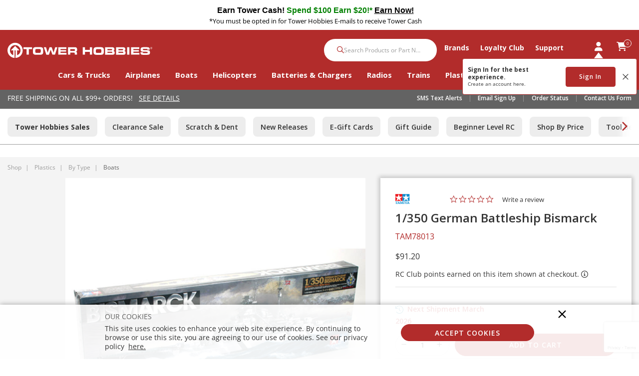

--- FILE ---
content_type: text/html; charset=utf-8
request_url: https://www.google.com/recaptcha/api2/anchor?ar=1&k=6LdlZtscAAAAAF8KTQ8i7QNnl_dcCIyW_kTtdaly&co=aHR0cHM6Ly93d3cudG93ZXJob2JiaWVzLmNvbTo0NDM.&hl=en&v=TkacYOdEJbdB_JjX802TMer9&size=invisible&anchor-ms=20000&execute-ms=15000&cb=di2f2z5t4627
body_size: 45401
content:
<!DOCTYPE HTML><html dir="ltr" lang="en"><head><meta http-equiv="Content-Type" content="text/html; charset=UTF-8">
<meta http-equiv="X-UA-Compatible" content="IE=edge">
<title>reCAPTCHA</title>
<style type="text/css">
/* cyrillic-ext */
@font-face {
  font-family: 'Roboto';
  font-style: normal;
  font-weight: 400;
  src: url(//fonts.gstatic.com/s/roboto/v18/KFOmCnqEu92Fr1Mu72xKKTU1Kvnz.woff2) format('woff2');
  unicode-range: U+0460-052F, U+1C80-1C8A, U+20B4, U+2DE0-2DFF, U+A640-A69F, U+FE2E-FE2F;
}
/* cyrillic */
@font-face {
  font-family: 'Roboto';
  font-style: normal;
  font-weight: 400;
  src: url(//fonts.gstatic.com/s/roboto/v18/KFOmCnqEu92Fr1Mu5mxKKTU1Kvnz.woff2) format('woff2');
  unicode-range: U+0301, U+0400-045F, U+0490-0491, U+04B0-04B1, U+2116;
}
/* greek-ext */
@font-face {
  font-family: 'Roboto';
  font-style: normal;
  font-weight: 400;
  src: url(//fonts.gstatic.com/s/roboto/v18/KFOmCnqEu92Fr1Mu7mxKKTU1Kvnz.woff2) format('woff2');
  unicode-range: U+1F00-1FFF;
}
/* greek */
@font-face {
  font-family: 'Roboto';
  font-style: normal;
  font-weight: 400;
  src: url(//fonts.gstatic.com/s/roboto/v18/KFOmCnqEu92Fr1Mu4WxKKTU1Kvnz.woff2) format('woff2');
  unicode-range: U+0370-0377, U+037A-037F, U+0384-038A, U+038C, U+038E-03A1, U+03A3-03FF;
}
/* vietnamese */
@font-face {
  font-family: 'Roboto';
  font-style: normal;
  font-weight: 400;
  src: url(//fonts.gstatic.com/s/roboto/v18/KFOmCnqEu92Fr1Mu7WxKKTU1Kvnz.woff2) format('woff2');
  unicode-range: U+0102-0103, U+0110-0111, U+0128-0129, U+0168-0169, U+01A0-01A1, U+01AF-01B0, U+0300-0301, U+0303-0304, U+0308-0309, U+0323, U+0329, U+1EA0-1EF9, U+20AB;
}
/* latin-ext */
@font-face {
  font-family: 'Roboto';
  font-style: normal;
  font-weight: 400;
  src: url(//fonts.gstatic.com/s/roboto/v18/KFOmCnqEu92Fr1Mu7GxKKTU1Kvnz.woff2) format('woff2');
  unicode-range: U+0100-02BA, U+02BD-02C5, U+02C7-02CC, U+02CE-02D7, U+02DD-02FF, U+0304, U+0308, U+0329, U+1D00-1DBF, U+1E00-1E9F, U+1EF2-1EFF, U+2020, U+20A0-20AB, U+20AD-20C0, U+2113, U+2C60-2C7F, U+A720-A7FF;
}
/* latin */
@font-face {
  font-family: 'Roboto';
  font-style: normal;
  font-weight: 400;
  src: url(//fonts.gstatic.com/s/roboto/v18/KFOmCnqEu92Fr1Mu4mxKKTU1Kg.woff2) format('woff2');
  unicode-range: U+0000-00FF, U+0131, U+0152-0153, U+02BB-02BC, U+02C6, U+02DA, U+02DC, U+0304, U+0308, U+0329, U+2000-206F, U+20AC, U+2122, U+2191, U+2193, U+2212, U+2215, U+FEFF, U+FFFD;
}
/* cyrillic-ext */
@font-face {
  font-family: 'Roboto';
  font-style: normal;
  font-weight: 500;
  src: url(//fonts.gstatic.com/s/roboto/v18/KFOlCnqEu92Fr1MmEU9fCRc4AMP6lbBP.woff2) format('woff2');
  unicode-range: U+0460-052F, U+1C80-1C8A, U+20B4, U+2DE0-2DFF, U+A640-A69F, U+FE2E-FE2F;
}
/* cyrillic */
@font-face {
  font-family: 'Roboto';
  font-style: normal;
  font-weight: 500;
  src: url(//fonts.gstatic.com/s/roboto/v18/KFOlCnqEu92Fr1MmEU9fABc4AMP6lbBP.woff2) format('woff2');
  unicode-range: U+0301, U+0400-045F, U+0490-0491, U+04B0-04B1, U+2116;
}
/* greek-ext */
@font-face {
  font-family: 'Roboto';
  font-style: normal;
  font-weight: 500;
  src: url(//fonts.gstatic.com/s/roboto/v18/KFOlCnqEu92Fr1MmEU9fCBc4AMP6lbBP.woff2) format('woff2');
  unicode-range: U+1F00-1FFF;
}
/* greek */
@font-face {
  font-family: 'Roboto';
  font-style: normal;
  font-weight: 500;
  src: url(//fonts.gstatic.com/s/roboto/v18/KFOlCnqEu92Fr1MmEU9fBxc4AMP6lbBP.woff2) format('woff2');
  unicode-range: U+0370-0377, U+037A-037F, U+0384-038A, U+038C, U+038E-03A1, U+03A3-03FF;
}
/* vietnamese */
@font-face {
  font-family: 'Roboto';
  font-style: normal;
  font-weight: 500;
  src: url(//fonts.gstatic.com/s/roboto/v18/KFOlCnqEu92Fr1MmEU9fCxc4AMP6lbBP.woff2) format('woff2');
  unicode-range: U+0102-0103, U+0110-0111, U+0128-0129, U+0168-0169, U+01A0-01A1, U+01AF-01B0, U+0300-0301, U+0303-0304, U+0308-0309, U+0323, U+0329, U+1EA0-1EF9, U+20AB;
}
/* latin-ext */
@font-face {
  font-family: 'Roboto';
  font-style: normal;
  font-weight: 500;
  src: url(//fonts.gstatic.com/s/roboto/v18/KFOlCnqEu92Fr1MmEU9fChc4AMP6lbBP.woff2) format('woff2');
  unicode-range: U+0100-02BA, U+02BD-02C5, U+02C7-02CC, U+02CE-02D7, U+02DD-02FF, U+0304, U+0308, U+0329, U+1D00-1DBF, U+1E00-1E9F, U+1EF2-1EFF, U+2020, U+20A0-20AB, U+20AD-20C0, U+2113, U+2C60-2C7F, U+A720-A7FF;
}
/* latin */
@font-face {
  font-family: 'Roboto';
  font-style: normal;
  font-weight: 500;
  src: url(//fonts.gstatic.com/s/roboto/v18/KFOlCnqEu92Fr1MmEU9fBBc4AMP6lQ.woff2) format('woff2');
  unicode-range: U+0000-00FF, U+0131, U+0152-0153, U+02BB-02BC, U+02C6, U+02DA, U+02DC, U+0304, U+0308, U+0329, U+2000-206F, U+20AC, U+2122, U+2191, U+2193, U+2212, U+2215, U+FEFF, U+FFFD;
}
/* cyrillic-ext */
@font-face {
  font-family: 'Roboto';
  font-style: normal;
  font-weight: 900;
  src: url(//fonts.gstatic.com/s/roboto/v18/KFOlCnqEu92Fr1MmYUtfCRc4AMP6lbBP.woff2) format('woff2');
  unicode-range: U+0460-052F, U+1C80-1C8A, U+20B4, U+2DE0-2DFF, U+A640-A69F, U+FE2E-FE2F;
}
/* cyrillic */
@font-face {
  font-family: 'Roboto';
  font-style: normal;
  font-weight: 900;
  src: url(//fonts.gstatic.com/s/roboto/v18/KFOlCnqEu92Fr1MmYUtfABc4AMP6lbBP.woff2) format('woff2');
  unicode-range: U+0301, U+0400-045F, U+0490-0491, U+04B0-04B1, U+2116;
}
/* greek-ext */
@font-face {
  font-family: 'Roboto';
  font-style: normal;
  font-weight: 900;
  src: url(//fonts.gstatic.com/s/roboto/v18/KFOlCnqEu92Fr1MmYUtfCBc4AMP6lbBP.woff2) format('woff2');
  unicode-range: U+1F00-1FFF;
}
/* greek */
@font-face {
  font-family: 'Roboto';
  font-style: normal;
  font-weight: 900;
  src: url(//fonts.gstatic.com/s/roboto/v18/KFOlCnqEu92Fr1MmYUtfBxc4AMP6lbBP.woff2) format('woff2');
  unicode-range: U+0370-0377, U+037A-037F, U+0384-038A, U+038C, U+038E-03A1, U+03A3-03FF;
}
/* vietnamese */
@font-face {
  font-family: 'Roboto';
  font-style: normal;
  font-weight: 900;
  src: url(//fonts.gstatic.com/s/roboto/v18/KFOlCnqEu92Fr1MmYUtfCxc4AMP6lbBP.woff2) format('woff2');
  unicode-range: U+0102-0103, U+0110-0111, U+0128-0129, U+0168-0169, U+01A0-01A1, U+01AF-01B0, U+0300-0301, U+0303-0304, U+0308-0309, U+0323, U+0329, U+1EA0-1EF9, U+20AB;
}
/* latin-ext */
@font-face {
  font-family: 'Roboto';
  font-style: normal;
  font-weight: 900;
  src: url(//fonts.gstatic.com/s/roboto/v18/KFOlCnqEu92Fr1MmYUtfChc4AMP6lbBP.woff2) format('woff2');
  unicode-range: U+0100-02BA, U+02BD-02C5, U+02C7-02CC, U+02CE-02D7, U+02DD-02FF, U+0304, U+0308, U+0329, U+1D00-1DBF, U+1E00-1E9F, U+1EF2-1EFF, U+2020, U+20A0-20AB, U+20AD-20C0, U+2113, U+2C60-2C7F, U+A720-A7FF;
}
/* latin */
@font-face {
  font-family: 'Roboto';
  font-style: normal;
  font-weight: 900;
  src: url(//fonts.gstatic.com/s/roboto/v18/KFOlCnqEu92Fr1MmYUtfBBc4AMP6lQ.woff2) format('woff2');
  unicode-range: U+0000-00FF, U+0131, U+0152-0153, U+02BB-02BC, U+02C6, U+02DA, U+02DC, U+0304, U+0308, U+0329, U+2000-206F, U+20AC, U+2122, U+2191, U+2193, U+2212, U+2215, U+FEFF, U+FFFD;
}

</style>
<link rel="stylesheet" type="text/css" href="https://www.gstatic.com/recaptcha/releases/TkacYOdEJbdB_JjX802TMer9/styles__ltr.css">
<script nonce="fOXcbX0UMs91NsuFgJ41Qw" type="text/javascript">window['__recaptcha_api'] = 'https://www.google.com/recaptcha/api2/';</script>
<script type="text/javascript" src="https://www.gstatic.com/recaptcha/releases/TkacYOdEJbdB_JjX802TMer9/recaptcha__en.js" nonce="fOXcbX0UMs91NsuFgJ41Qw">
      
    </script></head>
<body><div id="rc-anchor-alert" class="rc-anchor-alert"></div>
<input type="hidden" id="recaptcha-token" value="[base64]">
<script type="text/javascript" nonce="fOXcbX0UMs91NsuFgJ41Qw">
      recaptcha.anchor.Main.init("[\x22ainput\x22,[\x22bgdata\x22,\x22\x22,\[base64]/[base64]/[base64]/[base64]/[base64]/[base64]/[base64]/[base64]/[base64]/[base64]/[base64]/[base64]/[base64]/[base64]/[base64]\\u003d\\u003d\x22,\[base64]\\u003d\x22,\x22wrXCt8KLfsOzccOUw5zCosKDHsOFBcKYw7YewoQ+wp7CiMKhw6Qhwp5ew6TDhcKTC8K7WcKRZSbDlMKdw50FFFXClsOkAH3DqjjDtWLCgHIRfxXCgxTDjVlDOkZPWcOcZMO/w7ZoN1fCjxtMNMKGbjZ4wp8Hw6bDvMKcMsKwwpbChsKfw7NPw6ZaNcKiKX/DvcOxdcOnw5TDpgfClcO1woMWGsO/GTTCksOhA3ZgHcOIw57CmQzDucOKBE4vwonDumbCjMOswrzDq8OQfxbDh8KNwpTCvHvChEwcw6rDi8KTwroyw6g+wqzCrsKcwqjDrVfDoMKDwpnDn0NRwqhpw587w5nDusKwQMKBw58SCMOMX8KSQg/CjMKYwroTw7fCgS3CmDo0cgzCnhMLwoLDgCArdyfCvBTCp8ODYcK7wo8aQQzDh8KnBFI5w6DCmMOkw4TCtMKaVMOwwpFNNlvCucOubmMyw7jCvl7ChcKbw6LDvWzDuEXCg8KhR2dyO8K3w5YeBnnDmcK6wr4bGmDCvsKCUsKQDjkyDsK/[base64]/CgMOmNMOew6pjw5ENw64CbExSZhvDsBRsYsKkwopSdjzDhsO9Yk9Kw4lhQcO7AsO0Zx0ew7MxJMO2w5bClsKsZw/Cg8OxCmwzw7AQQy1STMK+wqLCh0pjPMOYw7bCrMKVwpjDqBXChcOYw6XDlMOdQcOswoXDvsOINMKewrvDpMO9w4ASYcOvwqwZw6fCpCxIwpQow5scwrY/[base64]/DvMOEwrtzDMOEK8O0L8OSd8KjwoUaw44tAcOfw74bwo/Dl0YMLsOldsO4F8KaHAPCoMKXDQHCu8KjwrrCsVTCnUkwU8Ojwq7ChSw5chx/wqzCn8OMwo4ew6ECwr3CpRQow5/DgMOcwrYCK13DlsKgKF1tHULDj8KBw4Uvw71pGcKCRXjCjHQCU8Krw7PDu1d1BWkUw6bCmQNmwoUmwobCgWbDv3F7N8KxbkbCjMKhwp0vbgLDuCfCoQ5wwqHDs8KbTcOXw45Gw7TCmsKmJ14wF8OxwrDDrcKMR8OuRAfDv0o9RcKuw6vCjhdpw4sGw6IoSEvDoMO2eC/DjnZEW8Orw5IOUELCnlbDhsKIw4DDgwzCs8KHw5pkwonDqioyI1wZB2RYw4diw6fCoSbCuS/Dm2tWw5dMJlA6OUnDucKqHcO8w4wjIyMNRDvDk8KEcx9ZfGQEWcO9asKlFipVdyvCtMO9QsO7HmpTWSBIdT0cwp3DuxJkFMOtwrbCgwLCqDB2w7lawrMKFGIDw6bCmgPCiEzCg8KIw41sw6E6RcO9w5YFwrHCpcKdZ3PChsO+TcKoacKJw5jDk8Ofw7vCqQHDgxgnKh/[base64]/CmMKmV1jCq8K/w73CkwxfwrvCuMOawrYHw4PCicOWw4XCvsKYN8K0XkVsTMOwwoYaQnjCtsOow4rCk2HCtsKJw4jCpsKvFVZKYk3CvgDCnMOeQD7CkWPDqyLDlMKSw61+w5Yvw7/[base64]/VsKAHyNDworDkQvDpcKqwqHCiMO5w44IL8OHwpvChcKVFsOewo0TwqnDoMK8wqrCs8KnNBsTwoNCWVzDm3TCsV7CnTjDmWDDu8OyUSYzw5TClHTDoGQjQR3CscONMcObwo3Cm8KVGsOvw5PDi8O/[base64]/CvFTCs8KSwrJzw4p2KnHCpH1Sw5TCpcK9HMOxw5JVw48MSsO5Ji0PwpHDgVrCocOCw4Q2TU0qe13CuXnCq3APwpjDqSbCocOlanLCgcKScWTCqsKBCQR/w6PDp8OdwozDocO9fn4FTcKPw6teL05nwrk8ecKGdMK9w4FnWMKoIjkLR8OfFMKqw5jDusO3wp0ocsKyHD/CtsOXHRvClMKGwq3Ch13CgsOTcnRROcOGw4DDhU0Tw4/CssOIdsONw7xQS8KnD27DucKnwprChjvChDg+wpoXTwtJw4jCj1R7w6Fow7vCu8KHw4PDosOyDW4QwpVJwpwEHcKFRHXCrzHCpD1Fw5nCssKKKMKSQk0WwohPwp3Dvx5MSkIZASoOwoPCu8KresONw6rCssKqFikfKBlZHlrDqy3CmsKebn/[base64]/[base64]/Di2HCqMOjd8KBwrQ2YR1uJ8OpfMKKMAVnOlt+ZMOQNsOFUMOOw6FaVTZKwozDtMOHd8KGQsO7wqrCv8Kjw4LCv0jDjEY8dcOgAcKYPsO4KMO8BMKFw5cZwplLw5HDvsOCYmZAXMO6w6TDoUbCuGtzYsOsGjshVVTDhXJEP2/Dk3nDksOdw5bClXlkwqDCjXgnTXpTUsKjwqI1w5R3w7x6C27Cq1QHw4lZN1PCrEvDkUDDqMK8w6rCuzwzGMKgwrDDmcOyOlMVX3JIwoh4RcOUwoXDhXNiwpM/by8Vw7dww7rCgyMsWzUSw7RcccOuJsKmwpjDj8K5wql5w4XCul7DuMK+wrcAOsOhwrguw49mFGpRw7EwZ8KMMj7Dv8K+HsOcWcOrOsKeJsKtUxTDuMK/HMO2w6AlYTAowpDCkx/[base64]/Djk5eTsOxwqEWwohywqZlwotNw4dORsOhDBbDj05zL8K/w60OUxFewqBzBMKxw4hNw6zCrcOYwoltIcOuwqssO8KCwqvDrsKtw6TCgjZ0w5rCim04CcKlNcKwW8KOw5Vbwq4Pw5Z7RnfCtMOXAVnClsKsIH9zw6rDoTAMVzrCpsOtwrkhwooxTFcudcKXwq3DnlLCncOgRsKGBcOFDcO/[base64]/CjmTDlsOfw5o6wr/DsMOEeFrCmcOww7xRLsK2wpjCtcKxKCV4TmjDgy4XwrQLfMKjJsO+w70MwqYQwr/CvcOhA8Ouw4s1wrDDjsOUwpQZwpjCt23DvsKSKVddw7LCm2thdcKYPMOvw5/[base64]/Dr8Olb0PDrMOgAxtwKsKUMBh+wrzDmcObWlQJw5kvRSQUw4INBgLDmsKewr4TZMOew5nCk8OcNwbClsOAw7bDogrDq8O+w5w9w4pKLWvDjMK+IMOHAzfCocKOF0/ClcO8wrpGVx0Fw7UnD1F8eMO4wqpswofCvcOIw6h3UhjCpGIbwq1dw5UGwpMxw6AVw6nCrcO3w4IXWMKNFzvDp8K0wqExwpTDgXDDmcK8w7kmNVFNw4nDvsK6w51OVy9bw7nCk1vCssO2MMKiw5/CtVF3wpV8w6IzwoHCrsKww5UEdhTDpA/DsQ3CucOQUMKAwq8Ow6LCocO7AQvCs0HCsHLCtXLCjMOlQMOHW8K+eX/DssKlw4fCqcOQXsKmw5XDjcOgd8K5AcKnAcOuw7ZeVMOqGsO8w7LCt8K3wrQ8wo16wqEDw5Ucwq/[base64]/CtsKawpvCllFMJcKFw5hZwqbCqsK6XcKhGhnCsSjCuRzDuzgiPcKgKhfCoMKDwqRCwrokQsKzwq/CjTfDn8O9CG3Ct2QeG8KlVcK4FHvCi0DCqyPDnVlxVMKvwpLDlQ9fFE1zWidhXTdqw6FVOSHDmn/DnsKhw4jCumwobUDDgSAsOCrCrMOrw7AFe8KOUFgpwrxVLCdUw63Dr8Osw7vCiw0QwoJeUBMZwoQ8w6PCsD92wqdJI8KLwq/CkcOgw4Y7w5tnLcOtwqjDnMK9FcOuwoTDsV3DoxfCncOmwq7DiUc+E1NxwonDrHjDisOVPnzCqCJvwqXDtw7Cv3JLw6hkw4PDh8KlwoszwoTCrj7CocOjwoE6ThEuwrYsCsKew7LCgkXDn0vCiDvDqcOLw5FAwqTDhcKTwprCtRhNasOQwoPDkMKzwo0bMl/Dk8OvwrtJBcKow7rCmMOPw4zDgcKJw5jDizzDhcKrwrw6w7JxwoBDPcOEc8KNw6FqNMKdw5TCo8K9w7VRYy4sPiLDmFHCtmXCnVbCjX8JZcKyQsOoMcKlZT51w5YzBzzCkwnCosOQdsKHw5LCsXpmw71TZsO/[base64]/DsO6NDBfw4xDw6/DmSPCu8Kow4cbw57DksKvWsO/[base64]/DoCw/w5MpwoXDji9ee8OtZcO9w77Dv8OcRQwGwrnDtkZNfCN3PSzCrMKuVcKnQQIbcsOSdsKmwobDsMOdw47DvMKxbWjChcKVYsOvw6XDvMOdekDDhk0vw5bDqsKORCjCvMOxwofDmVDCuMOhdMKrYsO3acKpw7fCgMOjesOJwol/[base64]/w5QfFmDCmMO1IMOYwr3CucKyw7nDjhHCksK6BgjDn3/[base64]/CpXIdw7/[base64]/DvsKoW8OKdE0bP8K/wqxsaMKWbznDo8OLOsKEw55Twp0WBWDDqcO9TMK/alXCuMK9w7Y3w40Mw5XCi8Ogw6glYk0qYsK6w6cEBcOmwpUUwoh3wrJSPsKMTibCl8OaIcOAXMO8YEHCvMONw4bDjcONSHUdw5rDnA1wGgnCnQrDkiYlwrXDpDXCilVzdS7CgXRSwp/Dg8KDw7zDiikiwpDCqsKRw7vDrx5MIsKLwr5aw4d/McOHJ1jChMOwI8KTV0PCjsKpwqUPwoMqAsKawrHCpSQtw4fDgcOkLijCixI4w4Vmw67DpcO9w7ouwpvCnHRUw4Mmw6kxdVTCqsO5CMOhJsOwCcKjX8KsI29cbh0Ma03DucK+w7LCtyBNwpRew5bDi8KEdMOiwo/CvXVCwoxYaCDDoivDuFwQw70qMGPDriIMwpF4w7lXDMOYZX8Iw6QJZ8O6GUcmw5BEwrTCjVA+wq9NwrhMwprDgi98Lgx2FcKHVsKSF8K0fDsvRsK6wonCu8OCwoUmK8KbLsONw7/Ds8O1IcOCw7/DlmNZC8KWSmI7AcKxwqx8OXnDrMKkw71hS24SwrcRMMKCwq1sRsKpwoLCrVZxfFEhwpElw5cISlopBcKDZ8OHfU3DjsOGwrfDsF1ZUcOYTXY7w4rCmcK5Y8O8SMKUwo0tw7HDrwJDwrIpSAjDuWkRwpgyWT/DrsOPLg0jOn7DncK9ERrCimbDkyBZASkLwpzCpnjCh0gOwqXDnDNrwphGwqZrH8OIw7Q6BVDDm8Oew4Z+O10WOsOdwrDCqW1aGgPDuCjCs8OOwp19w53DjxXDi8KUQcO3wrLDgcOCw7cLwp4Cw6bDgsOEwoZtwrVxw7TCrcOCIsOtbMKsUE4YKcOgw6/CtMOTN8Kpw5DCj17Di8KURA7DvMOYCTxwwpdWUMOSaMO6DcOVMsKVwovDuw5mwrZrw4g8wrN5w6fCtsKOwpnDuFjDlj/DriJIRcOkS8OewoVBwozDgDLDlsOMfMOow6otQTcWw4oUw7YLfcKqw4wxflwyw4XCkEBMasOMTGzCjBptwpUDdCfDssKLUcOPw7DDg2kRw5HCsMKTeS7DslNQw59BN8K2YMOwTyBQAMKMw77Ds8KMPxhAXB4mwpLDoA/CqgbDn8OMaSkNGcKWN8OawrtpCcOWw4bCliTCiw/[base64]/CrzNCw6HCu2jCrsOpwrjCnzfDl8OtHMOSw7HCmw/DsMOawp7CvFLCuSxWwpUXwqE4BkvClcO9w6vDlMOXcMOtQynCksOYOiNww7taYG/[base64]/DhMKoUMO3YkHCncKNfEQuEVHCrT5ubT3DtcKpRsOxw7xXw5Fpw5l4w43CsMKzwqtlw67CrsO6w5Nmw4/[base64]/w5Y+wobCr8K+w6QKdcKdfsKbEMK0VsOtBjLDh1xHw792w77Dijhkw63CkcKkwqrDujtSWsOew68JEUwnw45tw6V9DcK8RMKHw7/DiwEOYMKQUWDCikUKw611YynClMKow5c1wprDp8OKJ3EhwpBwT0Z7wo1UEcOQwrlWKcOMwqnDtB5Ywp/[base64]/ChG8Hw4zCh8ONwqwUSntTHsOKCyzClCDCulomwp3DkMOvw6vDvRnCpD1fJj5ObMKKwpEnLsKcw4YEwoYOLMKrw4rDoMOJw7gNwovCgV1HJC/Ci8Ofwp9UCMKQwqfDnMKzw5fDhRw1woo7TwkTH1YMw6Bcwq9Fw6xuEMOyGcOLw6LDg2IaF8Ozw7/[base64]/Ctx9kwp19Wko8w5x5FmDDpCAAw54ucXBTwojDhkI3w6oYCsKhLUfCvkfDhsKOwqLDnsOQKMK4wrNkwpfChcK5wo9OJcKrwrbCqsKXO8KIJj/[base64]/TTfCm8KxBxQeZS0Mwp1YwrVNNELDicKsWB3DtMKKKgd7wohDLcKTw73CtirCr23CuxPDrMKWwrfCq8OKXsK+cT7DgXJiwphVYsKnwr46w4oOVcOZJUDCrsKiYsKnwqDDosK8UxwTKsK+woLDuEFKwojCh0fCj8OSFsO8GFDDt0DDkX/Ct8OMcSHDiiA+w5NNJ0sJI8Ogwro5BcKsw6bDo0/DlE7CrsKyw67Dnmh7w5XDm19hL8OwwprDkB/CuyNZw67CmX4HwoHCl8Ofa8OcQMO2w5jCt3UkbzrDuSF6wp9qcV3CphMTwo7Ci8KjeH4CwoFLwpF/wqURw5QqBcO4YcOhwo5SwqIKckjDn3IhLcOAwpzCljUWwrYTwqHDjsOcAMK/DcOeAVkuwrgYwpXCj8OGYsKZYElpJcOAMBDDjW3DtU/DhsKuUsOaw6NrEMOlw5/CiWQ1wrTCjsOUdsKgw5TCmQzDklJ3w7E6w7gdwrE4wqw0w44tbcOre8Oew5nCvsO4fcKyBwbCmxAxZ8KwwqfDlsO+w5ZUZ8O4HMOqwojDrsOjW0lXw6/Cm3HDjcKCOcOowqXDug3CvW0of8K8Qn9iB8KcwqJsw6ZBw5HCq8OKFnV/w6jCiXTDvsOmTGRkw4XClhTCtcOxwoTDtkLCpxASHG/Du3cQAMKbw7zCry3DscK5BwTCnEAQB2IDUMKGUT7CmMK/wqE1wp8cw4F6PMKIwoPDrMOww7nDvFrCmGE/[base64]/Dh8OQw6xZGGZkw517w5p/wrLDkR7CqcKnw5Yiwolyw7XCk2QDMnrDhXvCv0xqZCkaYsO1wqZLc8OFwqHDicKzDMOjwqLCisOyD0lUBy/DpsOww64wYUnDrBktLD8jH8OQDDrDl8Ksw64uHDhLTxzDoMK+F8KJHMKVw4LDkMOwH2jChW7Dkh0sw67DhMO/[base64]/Cj5gVT5RICvDokTDk8KVVSjDijbCnBzCoR3CpTPDrWLDugTDpMOuFcK4PEjDqMOMREgMOyddfGPCrWIqUShVdsKhw7LDoMOJOMO4YcONbMKKeSwpSXBiw6/CnsOuJ0lSw5zDpQTCmcOuw4DDk0/Cv18Cw6RJwqgFOsKvwoXChWkowo3DrW/[base64]/CujDCtgk/wofDnyDDncKpVg4CZhbCpMKbSsOVwpI8XsKiwqbCkg3Ct8KMXMOYICXCkRIuwqbCq33CgDgpX8OJwoTDmxLCksO4D8KFckw4XsOVw6gvWifChyXCp1luIcOwMsOkwozDhSXDicODZBPDiyjCjmFgYcKPwqjCtSrCpE/CoHrDkxbDklrDsTRAAh3Co8KpB8OrwqnCnsO7bwINwrHDmMOrwoAoSDQSM8KEwr85MsK7w5szw7XCisKNAHoZwpXCvSAcw4TDhVtpwq8ZwpwZRy7CpcKLw5rDu8KKFwnCgl3Co8K5J8O1w4RLa2/DqXPDklAdE8Kgw6wwZMKxLxTCsEDDqV1hw69WIzXDt8KywpQaworDkQfDvmNqOS9XGMOPdwwqw6Z/NcOyw4VMw4NIcD92w54Sw6bDr8OaLcO3w4HClAnDrGsMSkXDrcKEJhN7w5TCvxPDlcKSw54lTirDrsOeGU/[base64]/dsOvYcKoccOXXcKtwr0fRcO6Ti9Yw7LDhRE8w6dFwqfDlB/Dr8OYXMOXADLDqcKCw6rDiAlBwq02NAcWw5M7RMKYGsO4w510Ayhlwp9kBh/Cr284b8OhfTscUsK5w6bCggVvYsKPWMKlFcOlDhfDrU3CncOww5/[base64]/W1sYwoNEUsO1DMK6WTfDiCsfw4Vhw7XDosK1D8OqWT84w6/Cq2tMw4nDu8OnwoLDpDoYfyjDk8Klw6pWU1NyMMOSElpLwptTwrh4AEjCoMOZXsOJwqZNwrZpwocjwopvwoIvwrTCn3nCgTgmIMOWWBI6SsOkE8OMNxLCkTYHA0d7GRozJMKcwpd2w7MEwp7CmMOVesK6DsOew6/Cq8OifGjDoMKBw7/DiiIowq5bw7rCqMKmGsOzF8KBKVVvw7Q2CMO+HGlEw6/DjQzCqX04wpk9ATrDsMOECDB/XxbDhcOnw4R5OcKNwozCpMOzwpLCkD8rez7Ci8KAwpTDt2YNwrXDvMORwrohwonDssKfwoDDsMKCSxNtwp7Cvg/DqHMzwqbChcKRwrU/NcKRw5pwI8KewoEpHMKgwrzChcKCd8OWG8KDwo3CpWHDuMK7w5ohacONHsOpZsOOw5nCh8OMC8OGcAnDvhYJw5J6wqXDjMOVOMOOHsOGJMO2IXRCdQjCsATCr8OfAzxuw4Izw7/DqXtiOS7DoRVSfMOjcsOzw63CuMKSwqDCqirDkkfDnAEtw5/Dt3jDs8OCwpPChVjDvcO/wp8Fw7F5w5UewrYVNiXCkBfDkFEGw7LCrQtdA8O/wps/wrFpEsOZw4PCr8OOBsKdwrvDvQ/CujfCnzTDusKQLzcKw7dqb1ArwpLDmFQ1NgvCh8KFO8KFEU3DvsOWY8OFUMK0a2fDuSXCjsOWS3EQTsO+bMKFwrfDn23Dm1MdwpLDoMKAe8Kuw4/CqQTDssOFwrTCs8K7ZMKowrrCohFLw61MCMKjw5TDgX5tZHjCly5lw4rCrcKJUcOqw5TDoMKwF8Kbw7RpYcOKS8KgM8KXCmgywrlfwqtswqhXwp7DlER1wrN3Y0vCqHYNwqbDtMOKMwI/bVEtQiDDpMONwrDDmh5Ww6ciPxNsAFAjwrQ/[base64]/CgijDmx8fw6F7Z2zCqMOMdXcPw64OXcOUEcOQwofDiMOOYRw9w4Y9wq8WIcO/w6ALNcKXw6VZMsKRwr9HP8OgwqMkGMKMGsOYAcKECsOSecKxHgDCvsK+w49awrzDnB/CtmXCvsKMwoQLd3VxKUXCv8OVwo7DqiPCicK7acKFETZddcKKwoJVGcOFwpcKbMOEwoEQEcKObMKpw6ULJMKnDMOrwr7Cok1zw48eTmTDu1TDj8KCwqnDl1UvBSrDncOiwo4Fw6XCkcOMw6rDh1LCqwkRFl4EI8O2wqB/IsOiwofDl8KVXsK5V8KIwpI8wo3DrX3Cq8KPWHA6ICLCqcK0FcOgwpDDuMKRdgHDqijDlV0xw6fCkMOfwoErwq3DgyTCqkXDnxYbeEoYK8KyT8OfbsOLw6YBwqUXd1fDkEc9wrBpN1bCvcO7wppbMcKwwrMyPl5mw4QIw6gkC8K1UyfDh2xtS8OIGwZJSMK/wqo8w7vDm8OAewTDmw7DuTnCvsO7HwPCgMOWw4fDmWPCnMOPwofDs1F8w4fCnsOkFQpmwpocwr8YEjDDskUIOMOVwqBAwqDDvAxwwrRVYMOURcKrwrrDk8OFwr/CoUUHwohVwoPCoMOowp3Dv0bDuMOkCsKBw7rComhiFEoEPCLCpcKMwqdBw65Uw7Y7GMOHDMKJwpTDgCnCkAECw65/[base64]/[base64]/Gk3CrlXCmjNvwpQQCcKRwpjDpsKyX8OOw4jCncK4w7gSIzvDt8KUwq3CmsOrOlXDhlVZwojDgA1/[base64]/Cox/[base64]/[base64]/w4jDkcKSUMOCw47Dh8KTcnAUw4/DlDMnwp7CosKIJXkmWcOeYh7DucKDw4vDmhsHK8KuKiXDv8Kxfl97U8O5YWF8w63CojlVw5tsD07DlMKywpvDrsO/w6PDn8OBUsOXw6nCmMK9TMOdw5nDh8KGwrXDg3M6H8OcwqDDkcOIw78iNSYlUMOJwpLDsgRvwrdaw7/[base64]/wr1ywpTCicOxwrcvO8OwwpYQw7vCssOyJMKNB8Ktw5sdHxDCtsOXw5M2J0/CnHPCpwxNw7TCpG1vwr/DmcOSaMKMSmRCwqHDscKLMmzDl8KhOzvDgkHDrT7Dgn0yUMO/EMKfAMOxw5lkw7s/wo3DhsKZwoXDoS3Cr8OBwoQNw7HDpFjDhl5hAxE+MCnCkcKfwqAPAcOZwqB7wqAFwqAIccOowrTChMK0TBBvC8O2wrhnwoLCpRZKHsOBZF/DgsOxPsKxbMO9w6JOw4h8fcOaIcKgTcOKw5jDk8KWw4rCgsOZAjbCgsOewq0Fw4DDt3t2wpdLwoXDgTEAwrfCp0R1wqzDqcKJcygvB8Kjw4pRNhfDg1fDncKKwr8ewobCoQPDr8KQw740eQEswqQvw7rCo8KRe8KjwobDhMK7w7Q2w7rChsOYwp84AsKPwoMFw6/CpwMHEyQEw7/Dn307w57ClMK3M8OFwpIZEsOqecK9wpkXwrDCpcOpwqjDlEPDuFrDiHfDlCHCkcKYX0zCoMKZw5NndgzDgA/CozvDixnDoV5YwqjChcKXHHIgw4sYw6XDh8Oswr8ZBcO+YcKpw7hFwpk8HMOnw7jCjMOzwoNzdMOXHA/Cpj7CkMKTcULDjzRFDsKIw5wkw5LDn8KpMAbCjhgIZMKjKcK8MCU9w58KHsO0G8OHT8OxwoNJwqZtZMO6w49DBg92wpVTasKowr5kw49Bw4DCg2dGDcKbwoMtw4Azw4/Cq8O7wq7CpMO0NsKCXB1gw4BgY8Kmw7vChiLCtcKFwrXCjcKoCDzDph/ChcKpSsKZFFQdMF0Xw5DCmMOQw5cAwpNKw4hVw5xCBkFRNkItwpPCiVJsJ8ObwqDCicKeXQrDrsKwdQwtwoRtd8OIwrjDocOlw6RKBXxMwoZdfsOqBXHDj8K3wrUHw6jDnMOxIcKyP8OLScOwJMOxw5LDsMO4wrzDrDHCusOFbcO/wqcYLFrDkSDChcORw4TCosKNw5zCpGrCt8OAwrs1bsKifsKJdVMLw69+wocaflpuFMOZfSXDpS/CjsKuVTTCoxrDuURZPsOewq7CrcOZw6NXw745wolrU8OlDcK9a8O9w5IPRMKMw4UaKTvCs8KFRsKtwqjCg8OmOsKoIgPCsgNSwpteCg/DmyhgF8OZwr/CvHjCiWAhJMORWzvCsHXCgsK3cMOYwpvChVh0AMK0I8KBwqJTwp/[base64]/[base64]/Z8Oowqd+w6zDpMO3X8OiwqnDtcOmLSPDjx3DvcOTw67DrMKJQ21SDMOQRsOvwqAPwrAeJh4KIAtaworCpW3CosKfdQfDqVXCukNveWPDsXc+AsKSeMO5FWDCtmXDiMKmwr5bw6cMHQHCgcKyw5Y9P3rCpinDuXVkMcOIw5XDgwxCw7jCgcKTAnUfw77CmMO/Y0LCujMjw7t8L8KkfsKzw4bDhHvDk8KQwqLCg8KdwpB8asOGwrbDqw8IwpjDnMOpSijChh0QHiXCsQTDuMOdw6lMDSXCjEjDkcOHwoYxwpDDlzjDo3kAwpnCigTCh8OANWonPkHDhD/Dv8OWw6PCq8KvQ2vCpX3DvsOIFsOmw73CokN/w48WZcKOTQwvQcKkw559wqnDtUIBTcKpIklNw7vDl8O/wqfDk8Kkw4TCk8KUw5Y7CcK9wqYuw6HDrMK5RVhLw5jCmcKFwo/CncOhZ8Kzw4pPG1RVwpsdwoJDMExIw6MnI8K0wqQJKDzDpAIgUHnCj8K0w63DgMOtw6JOMUPCtDLCuCXDucOGLC3CvDnCncKlw7Nmwq/DisOOesKjwrAiPyInw5XDr8KMJyg4H8KHIsOrGhHCn8O4w4E/McOjGz5Sw43CocO2VMOww53CgFrCjEUsdHAlYnLDosKPwpTCql4eYcK9EMOuw7fDsMO3CsOywrIFBMOTwqsRwodXwp/CjsKMJsKdwpnDuMKfBsOPw5HDpMO6w7vDqFfDkwtsw7ZGBcKAwoDDmsKtacKnwoPDh8O+PxAYw4/DrcO3AcK3I8OXwpgJEsOhN8KQw5RlbMKYWCkBwpnCkcOgJzFyUcKFwqHDki16URrClcOTHMOsQkgMVTTDgMKoHRhlbl4pAcK8Q27Do8OjTcK6bMOcwrnCjcOtTyTDqGxqw6vCisOTwrPClMO8YyjDqlLDt8O/[base64]/Cqw5VwonDpAvCssK8YcOsw7nDlBIjw6NZBcOcw5NvXm7Cu1oadcOywqTCq8KOw7jCpl9twpwFfDPDuAfCrmbDtsKQeBkRw5nDl8Omw4/DvcKewrPCpcOdAy/CscKDw4XCqyEgwpPCsFXDi8OEasKfwp7CrMKkej/DqhzCqMK/DsOrwpPCh2V2w5DClsOUw4FrJMKnHn3CtMKWP0V1w57CjEZMXMKOwrVZZMOww5JgwohTw6IfwqgqZMKKw7bCicKxwp/[base64]/w5zChw9QLXnDoRDDrVsjwolzJMKZworDmMOOHXw4w6LCr3/CrAZbwoxlw7bCtWJUQjUewrDCsMOpM8KkIhjCjnLDusO+woHDqkJfSsKySW7DigjCmcOUwqB8ZAnCrMK/QzQaDSDDn8OYwp5DwpbDj8OFw4zCkMOqwq/ChjzCg2EVJ3cPw57ClsO6LR3Cm8OrwodJwq/DgsOIwqzCh8Kxw4bCh8OGw7HDucK5HMOPS8Kbw4vCgXxXw7HChTIdecOdOwQ4EMOfw55ewotsw6fDjMOTL2JZwqoIVsObw69+w5TChTTCmnjCjSEnwqrChkopwplQNk/DqVPDv8O7NMOERm4sd8KIOMO2M0vDsA7Cq8KNUDjDmMOpwoPChwInX8Kxa8OMw6IHfsOLw5fCjD81w5zCusO+IiHDmRfCv8Krw6nDgATDlRAKCsKxNnvCkHjCisOewoY0XcKlMB0CXMKNw5XCtRTDpMK0IsOSwrXDm8KtwoV6ZBDCol3DmQY1w6ZHwpLDvcK8w7/CmcKQw47DuiR9WsKoV0E2YmrCv2EqwrnDhFbDv27CrcKjwqI3w5cWEsKfe8OeWsKDw7d9ZxvDnsKsw5NGRsOjQBHCt8K1woTDscOpTDLCmTQZMMK2w4fCnVHCg3HCgxzCrMK9aMK9wo5fe8OVZlJHAMOJw5TCqsKjwogwCF3DtMO/wq7CpV7DrkDDll0dZMOcacKFw5PCmsKTwr3CqzbDvsK1GMKXUVrCpsK4w5B2TWjChTDCsMOOcwprwp9cw6RWw6hzw4/CvMOTUMONwrDCoMO7TU8vw6UrwqI5MsOsX1NYwqhKwrHCkcOLZSB6P8OVwq/Ch8O4wqnCnDJ8AsOJLcKqAjIBRjjCn2w9wq7DjsOLwrbDn8KXw6bDgcOpwr0Lwr7DvEozwqM+Hxd6XMOww7XDgzzDmyPCrjc/[base64]/ClcKaw6DCscO1w7/DmjE3SG92I8O9wosEfCvCmmXDjnHClsK1AcK3w5MxRcKpEsKveMK8S3lRBcOXXVFXPTTCgCHDth5mK8OGw7rCrMKtw7MUIi/DlgcGw7PDgjHCnwNbw7/DusOZIgTDoBDCi8OgCjDDmHXCoMOHCMO9fcKvw53DgsKWwrg3w5fCjcKOUBrCrWPCpm/DghB+w5PDhxMQUn0hP8OjX8Kmw7PDmMKMMsO6wrEpd8OswpnDncOVw5DCg8K8w4TCt3vCnEnCrk09Y3DDoW/DhwjChMOqd8KodkI6G3PCscO+CF7DicOIw67DlMOAIzIDwrfDjQbDrsKsw6xUw5k1D8KhZMK5b8KRAifDgGbCjMOfEntMw4pfwrRywq3DhFZjYVY5OMO1w6wfQS/Cg8KtVcKAGsKdw7JJw63CtgfDlEnChwfDrsKUL8KkP3AhOipCZ8K9GcO/OcObHGROw4fCgizDlMOoX8OWwpzCq8K3w6lpcMKTw57CtRjCiMOSwqXCqQAowp5gw43DvcKPw6jDiT7DpT0Kw6jCu8KEw4QqwqPDnQsDwpbCn3psKMOPHcO3w5BTw7luw5vCjsO/Njxxw4l7w6LCpVzDvlTDjkHDgD90w4Z/M8KlXnzCnEAce2cRScKXwofCixFwwp7DrsOOw7rDsXZlFkoyw5PDjEfDrls8DBdPW8KfwpkbdsOhw53DmQQqB8OOwqjCtcKlbcOUNMOGwoZBSsK9KD4PZcOSw5bClsKNwp9Fw5oaQn7Csx/DoMKIwrTDssO/KRRCfn4kNkjDgELCgSnCjwJ8wrzDlXzCuDDCtsKgw7Ekw4MoFWlBFsO8w7PDii0vwoPCuwt2wrrCoEs6w5URw7pHw7YFwrTCicOAJMK5wox9Z1ZLw5HDgjjCg8OrViRRwqzDpw0TTMOcAS8dQjd6MMOPwp/[base64]/DmFbDsmNvMMOUHsOvKEDDpcKmwqfDqsK7XAfCkXJrNcOgPcOwwqd3w5nCjMOaAcKdw6vCnC3CoRnCqW8OYMKrWyt3w5LCoRlEYcOZwqTCrV7DuCMewodvwqchJx7CqmbDi2TDjC7CjHnDoT7CtMOwwqIPw456w4DCqk1AwrhVwpHCqmbCucK3w5TDhcOzQsOpwqZ/KgFqwrjCt8O+w547w7jCscKITzrCpCbDlWTCvsKhZ8Onw4BHw6Z6woUuw4gBw6tIw6DDqcKLLsOJwrnDrcOjFcKZScK8AcKXC8O6w6zDlFk8w5sdwpEKwpDDil3DgU3ChAvDhnHDpQPCihErW1oDwrzCgwnDpsKBJBw7fzrDgcKnQCPDhH/DsE7Cu8KJw6jDn8KQCE/Ckgw4woMAw7pDwo5Twr1vbcKwEEopDQ/CosK0w7VRw6AAMcKUwpIWw7DDgE/CucKUKsKaw5nDhcOpMcO7wqnDocOhAcOzNcKOw7DCgMKcwrhjw4A8wr3DlEtmwrrDkgLDjsKFwpxawpbCnsKWXWzDvsOWFxfDpHLCpsKJSRTCj8O2w5PDq1s2w6p6w79ebsK4AEwJYxsbwrNTwqDDqRgxFcOnKsK/TcKpw53Dq8OfKBbCpsOPKsK8J8Kcw6IXw4dOw6/CvsOdw7oMw53DjMOIw7gIwpDCshHDpDsrwrMPwqJew4HDnTIBbcKvw5XDp8OATnRVW8Krw5cmw4TDg1kywr3DvsOMwqbCmsKpwqLCtsKzCsKLwrxawoQFwo9Ew6/CggcIw4bCvwTCrUjDnDsKTsOEwrRQwoESD8OBwqzDq8KbTgPCrSEoaQHCs8ODAMK+wrbDkBDCo2EVXcKLw6p6w5Z6Dyofw7zDo8KJfcOwY8KuwqRZwrbDoSXDrsKTPnLDmw/CqsK6w51QORzDv35aw6AlwrozOGDDpMOzwrZDcnDCuMKPZjfDgGhSwrDCphLCo1LDgzctw73Doi/[base64]/CiMOAwqHCicOUwrU3V8KndlHCtG7CnsOpw59oRcKhIBHChyjDn8Oxw7vDlMKFfgDCiMKPEwfCi1gyd8OWwoDDssKJw68uN39bdlXCkcKDw6MbQ8O9AA/Dr8KkYGDCvMO5w6ZuTsKsNcKXUMKbCsKAwqx8wq7CuyE0wqAFw5PDtA1iwozCtH5ZwobDjGQEKsKOwq4+w53DllTCpG06wpbCr8O/w53CtcKHw4ZaJzdWZVjCijhJVcO/[base64]/CvWLCrjALOxouYBYhWcKrwqBewpFDNhUMw7rChmVBw7fCnlNnwpEJPGPCo3Mmw5nCocK1w7dJMXjCk2TDqMKYT8KqwqzCnnsxJ8KwwpDDlcK3MUg1wo/CosO+fcOUwp3DnzzCk0oAbsO7wqLDsMOjVsKgwrNtwoo6WH3ChsKAHyI6ByPCjVrCjMKkw5rCgcO7w7fCgMO3ZsKxwrjDuhbDoR3DmUo2wrnDocK/YMKWFcKoMWgvwoQXwo8Kdg/DgjRSw4LCjDjDhVN3wpzDoA/DplkEw6PDomIzwqgSw7DDh0rCsyApw7vCmXkxNX5uIl/Dtj45OsOoUh/CjcOkXsOOwrIkE8K9wqbCpcOyw5PCvjjCrncuPBMYBV08w6rDgxBeWi7Cum8ewoTDj8Omw6REO8OhwrHDlnwhJsKUITDCnFfCsGwKwqHCv8KOLklow6fDlCnCkcKONcKvw5JKwqInw7NeDcORAcO/[base64]/OxLClGfDrxtRwqAcwpNybsKRw6g2w5I4wpZwbcOqXXZvGw/CvErCgTUqQRE3QhTDtsK1w5I9wpTDisOPwolJwqfCq8KfIQFlw7/CvQTCt1BFcMOOXsKkwqbCgcKoworCkcO7F3TDosO/bVnDvyB6R0Rvwo9Xwrkiwq3Cq8K/wqnCosKlw5dcWwjCqxoCw7fClMOgKgNswpp5w4dxwqXCjcK2w4fCrsOrcw5YwrlrwqVHRxPCqcK6w4sWwqdkw61GSgPDssKWFy86KgfCtcK/OMO9wqzCisO5IMK5wogBA8Kkwq40wpPCtcOyeG1Cw7M9w4AlwrcYw6vCpcKHc8Khw5N0aw/Dp14Fw65IUQ04w641wqDDjsK6wqPDk8OEwr9Uwrx1PlPDhMKuwpXDt0PCm8O9TsKPw6vCgsKxWMKWF8OKDCvDvcKpUHTDhcKNK8ObbDjCusOAccKGw7QFR8Klw5fCrHJ/wrcLcGs9wpDDt2jDnMOHwrfCmMKQEQdow73DmMOawrTCqXjCu3JFwrV9F8OmbcOXwo/[base64]/[base64]/DpBNuCBgjUyXDjRfDrTQtw7cHE1PDoQjDqTcGIcOiw5/DgnbDlsOuHFZmw506TmkUwrvDjsOkw6d+woQDw6ZtwqzDnS4SUH7CuktlQcK+BcKxwpXCuz3CkG/CtHkpdsKjw7pVMT3ClcOqwpfChibCtMOPw4jDkUFCAybDqBvDnMKvwo1Zw4/CtGp0wrLDpWg4w4fDmBZuMsKDdcKUIcKewrFew7fDp8OiaEXDkwvDvTTCixLDs17Ch37Ct1nDr8KzEsOcY8K/M8KOQ17Cjn9awqjCoWs3MHs0BjnDoDvCgw7CqcKLakB3wrlxwqxgw7rDvsOHVG8WwrbCh8Kfwr/DlsK3wpnDncO1UX3CnRk+LMKQwrPDjngTwrx9O3HDrA12w7zDlcKuThfDocKNVMOHworCrCRLFsKCwrvDvRodHMO8w7Epw7xlw77DmyjDiTMqE8OCwrh+w4Q9w44UWsOva2LCjA\\u003d\\u003d\x22],null,[\x22conf\x22,null,\x226LdlZtscAAAAAF8KTQ8i7QNnl_dcCIyW_kTtdaly\x22,0,null,null,null,0,[21,125,63,73,95,87,41,43,42,83,102,105,109,121],[7668936,914],0,null,null,null,null,0,null,0,null,700,1,null,0,\[base64]/tzcYADoGZWF6dTZkEg4Iiv2INxgAOgVNZklJNBoZCAMSFR0U8JfjNw7/vqUGGcSdCRmc4owCGQ\\u003d\\u003d\x22,0,0,null,null,1,null,0,1],\x22https://www.towerhobbies.com:443\x22,null,[3,1,1],null,null,null,1,3600,[\x22https://www.google.com/intl/en/policies/privacy/\x22,\x22https://www.google.com/intl/en/policies/terms/\x22],\x228Rnvp23XnDuv1zeXs0jSUag3FHYx8H3dUEPx1xyzG2k\\u003d\x22,1,0,null,1,1763701172968,0,0,[131,79],null,[175,212,203,184],\x22RC-swem2qKjLok-jg\x22,null,null,null,null,null,\x220dAFcWeA54Zd1T5OYqwdg7ST44niVFOJg9__tAn5MFsgLChtoslIsB0C8G00am06-NZ-L70ru1A4RTedvLmHafoXAy_rvFXp4HgA\x22,1763783973184]");
    </script></body></html>

--- FILE ---
content_type: text/javascript; charset=utf-8
request_url: https://cb.8x8.com/license65d78d7540682d004db39da6/stickyhash?callback=%3F
body_size: -71
content:
/**/ typeof  === 'function' && ({"stickyHash":"cb1e6a91-ef34-4ccc-8dd7-292166b80b52"});

--- FILE ---
content_type: image/svg+xml
request_url: https://www.towerhobbies.com/on/demandware.static/Sites-tower-us-Site/-/default/dw77a51cb3/svg-icons/logo-tower-mobile.svg
body_size: 1216
content:
<?xml version="1.0" encoding="UTF-8"?><svg id="Layer_1" xmlns="http://www.w3.org/2000/svg" viewBox="0 0 250.8 53.64"><defs><style>.cls-1{fill:#fff;}</style></defs><path class="cls-1" d="M28.45,26.78h-3.5s.14,26.86,.14,26.86C11.08,52.73,0,41.08,0,26.85,0,12.02,12.02,0,26.85,0c14.83,0,26.85,12.02,26.85,26.85,0,14.27-11.14,25.8-25.2,26.66l-.04-26.73Zm-1.7-18.47c-4.71-.17-17.56,3.32-18.39,18.38-.38,6.72,4.41,14.82,11.75,17.29V26.84H11.59c-.13,.05,15.26-15.48,15.26-15.48l15.16,15.48h-8.5s0,17.13,0,17.13c7.46-3.06,11.77-8.27,11.98-17.16,.12-5.25-3.89-17.98-18.75-18.5Z"/><g><path class="cls-1" d="M57.69,3.67h24.03s0,5.11,0,5.11h-8.86v15.45s-6.3,0-6.3,0V8.79h-8.87V3.67Z"/><path class="cls-1" d="M84.01,10.89c0-6.02,3.38-7.44,9.06-7.44h10.11c5.68,0,9.06,1.42,9.06,7.44v6.13c0,6.02-3.38,7.44-9.06,7.44h-10.11c-5.68,0-9.06-1.42-9.06-7.44v-6.13Zm6.48,4.17c0,2.98,.63,4.12,3.61,4.12h8.07c2.98,0,3.61-1.13,3.61-4.12v-2.21c0-2.56-.63-4.12-3.95-4.12h-7.38c-3.32,0-3.95,1.56-3.95,4.12v2.21Z"/><path class="cls-1" d="M114.12,3.67h6.16s4.38,15.11,4.38,15.11h.06s5.23-15.11,5.23-15.11h5.85s5.22,15.11,5.22,15.11h.06s4.37-15.11,4.37-15.11h6.17s-6.68,20.57-6.68,20.57h-7.24s-4.8-13.58-4.8-13.58h-.06s-4.8,13.58-4.8,13.58h-7.24s-6.67-20.57-6.67-20.57Z"/><path class="cls-1" d="M153.94,3.67h22.5s0,4.77,0,4.77h-16.19s0,3.29,0,3.29h15.34s0,4.26,0,4.26h-15.34v3.29s16.56,0,16.56,0v4.95s-22.87,0-22.87,0V3.67Z"/><path class="cls-1" d="M186.91,13.79h10.43c1.7,0,2.33-.68,2.33-2.16v-.68c0-1.82-.91-2.16-2.9-2.16h-9.85v5Zm-6.31-10.11h19.03c4.86,0,6.16,2.41,6.16,6.11v1.31c0,2.75-.62,4.37-3.52,5.05v.06c1.87,.34,3.44,1.16,3.44,4.55v3.49s-6.3,0-6.3,0v-2.47c0-2.16-.63-2.87-2.59-2.87h-9.91s0,5.34,0,5.34h-6.31s0-20.57,0-20.57Z"/><path class="cls-1" d="M58.79,30.39h6.3s0,7.33,0,7.33h13.29v-7.33h6.31s0,20.56,0,20.56h-6.31s0-7.78,0-7.78h-13.29v7.78s-6.3,0-6.3,0V30.39Z"/><path class="cls-1" d="M88.49,37.61c0-6.02,3.38-7.44,9.06-7.44h10.11c5.68,0,9.06,1.42,9.06,7.44v6.13c0,6.02-3.38,7.44-9.06,7.44h-10.11c-5.68,0-9.06-1.42-9.06-7.44v-6.13Zm6.48,4.17c0,2.98,.62,4.12,3.61,4.12h8.07c2.98,0,3.61-1.14,3.61-4.12v-2.21c0-2.56-.62-4.12-3.95-4.12h-7.38c-3.33,0-3.95,1.56-3.95,4.12v2.21Z"/><path class="cls-1" d="M120.52,30.39h18.15c5.03,0,7.47,1.36,7.47,5.4,0,3.52-1.28,4.2-3.04,4.71v.08c2.75,.34,3.78,1.82,3.78,4.91,0,4.52-2.67,5.46-6.28,5.46h-20.08s0-20.56,0-20.56Zm6.31,15.62h11.31c1.36,0,2.27-.31,2.27-1.5,0-1.39-.91-1.7-2.27-1.7h-11.31s0,3.21,0,3.21Zm0-7.47h11.16c1.16,0,1.85-.43,1.85-1.59,0-1.19-.68-1.62-1.85-1.62h-11.16v3.21Z"/><path class="cls-1" d="M150.68,30.39h18.15c5.03,0,7.47,1.36,7.47,5.4,0,3.52-1.28,4.2-3.04,4.71v.08c2.75,.34,3.78,1.82,3.78,4.91,0,4.52-2.67,5.46-6.28,5.46h-20.08s0-20.56,0-20.56Zm6.3,15.62h11.31c1.36,0,2.27-.31,2.27-1.5,0-1.39-.91-1.7-2.27-1.7h-11.31v3.21Zm0-7.47h11.16c1.16,0,1.85-.43,1.85-1.59,0-1.19-.68-1.62-1.85-1.62h-11.16v3.21Z"/><path class="cls-1" d="M181.18,30.39h6.31v20.56s-6.31,0-6.31,0V30.39Z"/><path class="cls-1" d="M192.08,30.39h22.5s0,4.77,0,4.77h-16.19s0,3.29,0,3.29h15.34s0,4.26,0,4.26h-15.34s0,3.29,0,3.29h16.56s0,4.94,0,4.94h-22.87s0-20.56,0-20.56Z"/><path class="cls-1" d="M218.38,44.22h6.31c.03,2.19,.91,2.36,2.73,2.36h7.72c1.34,0,2.7-.14,2.7-1.73,0-1.79-.74-1.9-8.86-1.9-9.48,0-10.56-1.13-10.56-6.19,0-3.72,.34-6.59,8.29-6.59h8.81c7.27,0,7.95,2.47,7.95,6.08v.65h-6.3c0-1.5-.17-2.13-3.07-2.13h-6.99c-1.42,0-2.38,.48-2.38,1.59,0,1.79,.77,1.85,7.53,1.82,9.8-.03,12.07,.57,12.07,6.56,0,5.54-1.87,6.45-10.25,6.45h-7.64c-5.74,0-8.04-1.08-8.04-5.54v-1.42Z"/><path class="cls-1" d="M247.8,28.61c1.67,0,3,1.36,3,3.05,0,1.72-1.33,3.07-3.01,3.07s-3.02-1.34-3.02-3.07c0-1.69,1.36-3.05,3.02-3.05h.01Zm-.01,.47c-1.34,0-2.44,1.15-2.44,2.58,0,1.45,1.1,2.59,2.45,2.59,1.36,.01,2.44-1.14,2.44-2.58,0-1.44-1.08-2.59-2.44-2.59h-.01Zm-.57,4.35h-.54s0-3.41,0-3.41c.29-.04,.56-.08,.96-.08,.52,0,.85,.11,1.06,.26,.2,.15,.31,.38,.31,.71,0,.45-.3,.72-.66,.83v.03c.3,.05,.5,.33,.57,.83,.08,.53,.16,.73,.22,.84h-.57c-.08-.11-.16-.42-.23-.87-.08-.43-.3-.6-.73-.6h-.38v1.47Zm0-1.89h.39c.45,0,.83-.16,.83-.58,0-.3-.22-.6-.83-.6-.18,0-.3,.02-.39,.03v1.15Z"/></g></svg>

--- FILE ---
content_type: text/javascript; charset=utf-8
request_url: https://p.cquotient.com/pebble?tla=bfbr-tower-us&activityType=viewProduct&callback=CQuotient._act_callback0&cookieId=deUW7cba1Ii6g9r6ZZ7At39JIm&userId=&emailId=&product=id%3A%3ATAM78013%7C%7Csku%3A%3A%7C%7Ctype%3A%3A%7C%7Calt_id%3A%3A&realm=BFBR&siteId=tower-us&instanceType=prd&locale=default&referrer=&currentLocation=https%3A%2F%2Fwww.towerhobbies.com%2Fproduct%2F1350-german-battleship-bismarck%2FTAM78013.html&ls=true&_=1763697573563&v=v3.1.3&fbPixelId=__UNKNOWN__&json=%7B%22cookieId%22%3A%22deUW7cba1Ii6g9r6ZZ7At39JIm%22%2C%22userId%22%3A%22%22%2C%22emailId%22%3A%22%22%2C%22product%22%3A%7B%22id%22%3A%22TAM78013%22%2C%22sku%22%3A%22%22%2C%22type%22%3A%22%22%2C%22alt_id%22%3A%22%22%7D%2C%22realm%22%3A%22BFBR%22%2C%22siteId%22%3A%22tower-us%22%2C%22instanceType%22%3A%22prd%22%2C%22locale%22%3A%22default%22%2C%22referrer%22%3A%22%22%2C%22currentLocation%22%3A%22https%3A%2F%2Fwww.towerhobbies.com%2Fproduct%2F1350-german-battleship-bismarck%2FTAM78013.html%22%2C%22ls%22%3Atrue%2C%22_%22%3A1763697573563%2C%22v%22%3A%22v3.1.3%22%2C%22fbPixelId%22%3A%22__UNKNOWN__%22%7D
body_size: 367
content:
/**/ typeof CQuotient._act_callback0 === 'function' && CQuotient._act_callback0([{"k":"__cq_uuid","v":"deUW7cba1Ii6g9r6ZZ7At39JIm","m":34128000},{"k":"__cq_bc","v":"%7B%22bfbr-tower-us%22%3A%5B%7B%22id%22%3A%22TAM78013%22%7D%5D%7D","m":2592000},{"k":"__cq_seg","v":"0~0.00!1~0.00!2~0.00!3~0.00!4~0.00!5~0.00!6~0.00!7~0.00!8~0.00!9~0.00","m":2592000}]);